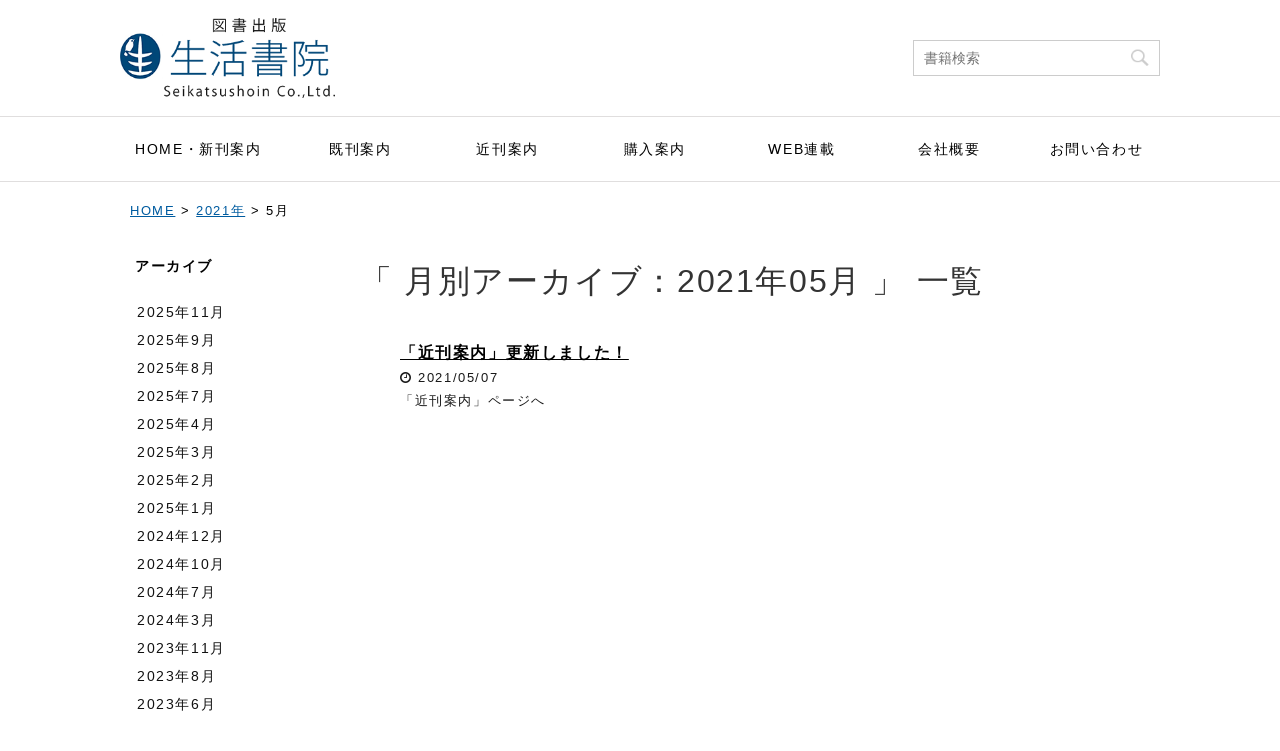

--- FILE ---
content_type: text/html; charset=UTF-8
request_url: https://seikatsushoin.com/2021/05/
body_size: 4803
content:
<!DOCTYPE html>
<!--[if lt IE 7]>
<html class="ie6" lang="ja"> <![endif]-->
<!--[if IE 7]>
<html class="i7" lang="ja"> <![endif]-->
<!--[if IE 8]>
<html class="ie" lang="ja"> <![endif]-->
<!--[if gt IE 8]><!-->
<html lang="ja">
	<!--<![endif]-->
	<head prefix="og: http://ogp.me/ns# fb: http://ogp.me/ns/fb# article: http://ogp.me/ns/article#">
		<meta charset="UTF-8" >
		<meta name="viewport" content="width=device-width,initial-scale=1.0,user-scalable=yes">
		<meta name="format-detection" content="telephone=no" >
		
					<meta name="robots" content="noindex,follow">
		
		<link rel="alternate" type="application/rss+xml" title="生活書院 RSS Feed" href="https://seikatsushoin.com/feed/" />
		<link rel="pingback" href="https://seikatsushoin.com/wp/xmlrpc.php" >
		<!--[if lt IE 9]>
		<script src="https://seikatsushoin.com/wp/wp-content/themes/seikatsushoin/js/html5shiv.js"></script>
		<![endif]-->
				<title>5月, 2021 | 生活書院</title>

<!-- All in One SEO Pack 2.7.3 by Michael Torbert of Semper Fi Web Design[904,931] -->
<meta name="robots" content="noindex,follow" />

<link rel="canonical" href="https://seikatsushoin.com/2021/05/" />
			<script type="text/javascript" >
				window.ga=window.ga||function(){(ga.q=ga.q||[]).push(arguments)};ga.l=+new Date;
				ga('create', 'UA-126181877-1', 'auto');
				// Plugins
				
				ga('send', 'pageview');
			</script>
			<script async src="https://www.google-analytics.com/analytics.js"></script>
			<!-- /all in one seo pack -->
<link rel='dns-prefetch' href='//ajax.googleapis.com' />
<link rel='dns-prefetch' href='//s.w.org' />
		<script type="text/javascript">
			window._wpemojiSettings = {"baseUrl":"https:\/\/s.w.org\/images\/core\/emoji\/11\/72x72\/","ext":".png","svgUrl":"https:\/\/s.w.org\/images\/core\/emoji\/11\/svg\/","svgExt":".svg","source":{"concatemoji":"https:\/\/seikatsushoin.com\/wp\/wp-includes\/js\/wp-emoji-release.min.js?ver=4.9.26"}};
			!function(e,a,t){var n,r,o,i=a.createElement("canvas"),p=i.getContext&&i.getContext("2d");function s(e,t){var a=String.fromCharCode;p.clearRect(0,0,i.width,i.height),p.fillText(a.apply(this,e),0,0);e=i.toDataURL();return p.clearRect(0,0,i.width,i.height),p.fillText(a.apply(this,t),0,0),e===i.toDataURL()}function c(e){var t=a.createElement("script");t.src=e,t.defer=t.type="text/javascript",a.getElementsByTagName("head")[0].appendChild(t)}for(o=Array("flag","emoji"),t.supports={everything:!0,everythingExceptFlag:!0},r=0;r<o.length;r++)t.supports[o[r]]=function(e){if(!p||!p.fillText)return!1;switch(p.textBaseline="top",p.font="600 32px Arial",e){case"flag":return s([55356,56826,55356,56819],[55356,56826,8203,55356,56819])?!1:!s([55356,57332,56128,56423,56128,56418,56128,56421,56128,56430,56128,56423,56128,56447],[55356,57332,8203,56128,56423,8203,56128,56418,8203,56128,56421,8203,56128,56430,8203,56128,56423,8203,56128,56447]);case"emoji":return!s([55358,56760,9792,65039],[55358,56760,8203,9792,65039])}return!1}(o[r]),t.supports.everything=t.supports.everything&&t.supports[o[r]],"flag"!==o[r]&&(t.supports.everythingExceptFlag=t.supports.everythingExceptFlag&&t.supports[o[r]]);t.supports.everythingExceptFlag=t.supports.everythingExceptFlag&&!t.supports.flag,t.DOMReady=!1,t.readyCallback=function(){t.DOMReady=!0},t.supports.everything||(n=function(){t.readyCallback()},a.addEventListener?(a.addEventListener("DOMContentLoaded",n,!1),e.addEventListener("load",n,!1)):(e.attachEvent("onload",n),a.attachEvent("onreadystatechange",function(){"complete"===a.readyState&&t.readyCallback()})),(n=t.source||{}).concatemoji?c(n.concatemoji):n.wpemoji&&n.twemoji&&(c(n.twemoji),c(n.wpemoji)))}(window,document,window._wpemojiSettings);
		</script>
		<style type="text/css">
img.wp-smiley,
img.emoji {
	display: inline !important;
	border: none !important;
	box-shadow: none !important;
	height: 1em !important;
	width: 1em !important;
	margin: 0 .07em !important;
	vertical-align: -0.1em !important;
	background: none !important;
	padding: 0 !important;
}
</style>
<link rel='stylesheet' id='whats-new-style-css'  href='https://seikatsushoin.com/wp/wp-content/plugins/whats-new-genarator/whats-new.css?ver=2.0.2' type='text/css' media='all' />
<link rel='stylesheet' id='normalize-css'  href='https://seikatsushoin.com/wp/wp-content/themes/seikatsushoin/css/normalize.css?ver=1.5.9' type='text/css' media='all' />
<link rel='stylesheet' id='font-awesome-css'  href='https://seikatsushoin.com/wp/wp-content/themes/seikatsushoin/css/fontawesome/css/font-awesome.min.css?ver=4.5.0' type='text/css' media='all' />
<link rel='stylesheet' id='style-css'  href='https://seikatsushoin.com/wp/wp-content/themes/seikatsushoin/style.css?ver=4.9.26' type='text/css' media='all' />
<!--n2css--><script type='text/javascript' src='//ajax.googleapis.com/ajax/libs/jquery/1.11.3/jquery.min.js?ver=1.11.3'></script>
<link rel='https://api.w.org/' href='https://seikatsushoin.com/wp-json/' />
<link rel="icon" href="https://seikatsushoin.com/wp/wp-content/uploads/2018/07/icon-100x100.png" sizes="32x32" />
<link rel="icon" href="https://seikatsushoin.com/wp/wp-content/uploads/2018/07/icon-300x300.png" sizes="192x192" />
<link rel="apple-touch-icon-precomposed" href="https://seikatsushoin.com/wp/wp-content/uploads/2018/07/icon-300x300.png" />
<meta name="msapplication-TileImage" content="https://seikatsushoin.com/wp/wp-content/uploads/2018/07/icon-300x300.png" />
	</head>
	<body class="archive date" >
			<div id="st-ami">
				<div id="wrapper">
				<div id="wrapper-in">
					<header>
						<div id="headbox-bg">
							<div class="clearfix" id="headbox">
								<nav id="s-navi" class="pcnone">
	<dl class="acordion">
		<dt class="trigger">
			<p><span class="op"><i class="fa fa-bars"></i></span></p>
		</dt>

		<dd class="acordion_tree">
						<div class="menu-g-nav-container"><ul id="menu-g-nav" class="menu"><li id="menu-item-59" class="menu-item menu-item-type-post_type menu-item-object-page menu-item-home menu-item-59"><a href="https://seikatsushoin.com/">HOME・新刊案内</a></li>
<li id="menu-item-21" class="menu-item menu-item-type-taxonomy menu-item-object-status menu-item-21"><a href="https://seikatsushoin.com/status/publication/">既刊案内</a></li>
<li id="menu-item-22" class="menu-item menu-item-type-taxonomy menu-item-object-status menu-item-22"><a href="https://seikatsushoin.com/status/recent-publication/">近刊案内</a></li>
<li id="menu-item-100" class="menu-item menu-item-type-post_type menu-item-object-page menu-item-100"><a href="https://seikatsushoin.com/purchase/">購入案内</a></li>
<li id="menu-item-60" class="menu-item menu-item-type-post_type_archive menu-item-object-web_books menu-item-60"><a href="https://seikatsushoin.com/web_books/">WEB連載</a></li>
<li id="menu-item-70" class="menu-item menu-item-type-post_type menu-item-object-page menu-item-70"><a href="https://seikatsushoin.com/company/">会社概要</a></li>
<li id="menu-item-71" class="menu-item menu-item-type-post_type menu-item-object-page menu-item-71"><a href="https://seikatsushoin.com/contact/">お問い合わせ</a></li>
</ul></div>			<div class="clear"></div>

		</dd>
	</dl>
</nav>
									<div id="header-l">
									
									<p class="sitename">
									<a href="https://seikatsushoin.com/">
									<img src="https://seikatsushoin.com/wp/wp-content/themes/seikatsushoin/images/logo.png" alt="図書出版" title="生活書院" />
									</a>
									</p>
									
									</div><!-- /#header-l -->
									<div class="header-r">
									<div><div id="search">
	<form method="get" id="searchform" action="https://seikatsushoin.com/">
		<label class="hidden" for="s">
					</label>
		<input type="text" placeholder="書籍検索" value="" name="s" id="s" />
		<input type="image" src="https://seikatsushoin.com/wp/wp-content/themes/seikatsushoin/images/search.png" alt="検索" id="searchsubmit" />
	</form>
</div>
<!-- /stinger --> </div>
									</div><!-- /#header-r -->
							</div><!-- /#headbox-bg -->
						
						</div><!-- /#headbox clearfix -->

						<div id="gazou-wide">
										<div id="st-menubox">
			<div id="st-menuwide">
				<nav class="smanone clearfix"><ul id="menu-g-nav-1" class="menu"><li class="menu-item menu-item-type-post_type menu-item-object-page menu-item-home menu-item-59"><a href="https://seikatsushoin.com/">HOME・新刊案内</a></li>
<li class="menu-item menu-item-type-taxonomy menu-item-object-status menu-item-21"><a href="https://seikatsushoin.com/status/publication/">既刊案内</a></li>
<li class="menu-item menu-item-type-taxonomy menu-item-object-status menu-item-22"><a href="https://seikatsushoin.com/status/recent-publication/">近刊案内</a></li>
<li class="menu-item menu-item-type-post_type menu-item-object-page menu-item-100"><a href="https://seikatsushoin.com/purchase/">購入案内</a></li>
<li class="menu-item menu-item-type-post_type_archive menu-item-object-web_books menu-item-60"><a href="https://seikatsushoin.com/web_books/">WEB連載</a></li>
<li class="menu-item menu-item-type-post_type menu-item-object-page menu-item-70"><a href="https://seikatsushoin.com/company/">会社概要</a></li>
<li class="menu-item menu-item-type-post_type menu-item-object-page menu-item-71"><a href="https://seikatsushoin.com/contact/">お問い合わせ</a></li>
</ul></nav>			</div>
		</div>
	
							
						</div>
						<!-- /gazou -->

					</header>
<!-- ぱんくず -->
		<div class="breadcrumbs" typeof="BreadcrumbList" vocab="http://schema.org/">
		  <!-- Breadcrumb NavXT 6.1.0 -->
<span property="itemListElement" typeof="ListItem"><a property="item" typeof="WebPage" title="HOMEへ移動" href="https://seikatsushoin.com" class="home"><span property="name">HOME</span></a><meta property="position" content="1"></span> &gt; <span property="itemListElement" typeof="ListItem"><a property="item" typeof="WebPage" title="2021年のアーカイブへ移動" href="https://seikatsushoin.com/2021/" class="archive date-year"><span property="name">2021年</span></a><meta property="position" content="2"></span> &gt; <span property="itemListElement" typeof="ListItem"><span property="name">5月</span><meta property="position" content="3"></span>		</div>
		<!--/ ぱんくず -->					<div id="content-w">
<div id="content" class="clearfix">
	<div id="contentInner">
		<div class="st-main">

				

			<article>
				
				<!--ループ開始-->
				<h1 class="entry-title">「
											月別アーカイブ：2021年05月										」 一覧 </h1>

				<div class="kanren">
			<dl class="clearfix">
			<dt></dt>
			<dd>
				<p class="kanren-t"><a href="https://seikatsushoin.com/2021/05/07/%e3%80%8c%e8%bf%91%e5%88%8a%e6%a1%88%e5%86%85%e3%80%8d%e6%9b%b4%e6%96%b0%e3%81%97%e3%81%be%e3%81%97%e3%81%9f%ef%bc%81/">
						「近刊案内」更新しました！					</a></p>

				<div class="blog_info">
					<p><i class="fa fa-clock-o"></i>
						2021/05/07						&nbsp;</p>
				</div>
				<div class="smanone2">
					<p>「近刊案内」ページへ</p>
				</div>
			</dd>
		</dl>
	</div>
					<div class="st-pagelink">
		</div>

			</article>
		</div>
	</div>
	<!-- /#contentInner -->
	<div id="side">
	<div class="st-aside">



					<div class="side-topad">
				<div class="ad"><p class="menu_underh2">アーカイブ</p>		<ul>
			<li><a href='https://seikatsushoin.com/2025/11/'>2025年11月</a></li>
	<li><a href='https://seikatsushoin.com/2025/09/'>2025年9月</a></li>
	<li><a href='https://seikatsushoin.com/2025/08/'>2025年8月</a></li>
	<li><a href='https://seikatsushoin.com/2025/07/'>2025年7月</a></li>
	<li><a href='https://seikatsushoin.com/2025/04/'>2025年4月</a></li>
	<li><a href='https://seikatsushoin.com/2025/03/'>2025年3月</a></li>
	<li><a href='https://seikatsushoin.com/2025/02/'>2025年2月</a></li>
	<li><a href='https://seikatsushoin.com/2025/01/'>2025年1月</a></li>
	<li><a href='https://seikatsushoin.com/2024/12/'>2024年12月</a></li>
	<li><a href='https://seikatsushoin.com/2024/10/'>2024年10月</a></li>
	<li><a href='https://seikatsushoin.com/2024/07/'>2024年7月</a></li>
	<li><a href='https://seikatsushoin.com/2024/03/'>2024年3月</a></li>
	<li><a href='https://seikatsushoin.com/2023/11/'>2023年11月</a></li>
	<li><a href='https://seikatsushoin.com/2023/08/'>2023年8月</a></li>
	<li><a href='https://seikatsushoin.com/2023/06/'>2023年6月</a></li>
	<li><a href='https://seikatsushoin.com/2023/05/'>2023年5月</a></li>
	<li><a href='https://seikatsushoin.com/2023/04/'>2023年4月</a></li>
	<li><a href='https://seikatsushoin.com/2023/03/'>2023年3月</a></li>
	<li><a href='https://seikatsushoin.com/2023/01/'>2023年1月</a></li>
	<li><a href='https://seikatsushoin.com/2022/11/'>2022年11月</a></li>
	<li><a href='https://seikatsushoin.com/2022/10/'>2022年10月</a></li>
	<li><a href='https://seikatsushoin.com/2022/09/'>2022年9月</a></li>
	<li><a href='https://seikatsushoin.com/2022/08/'>2022年8月</a></li>
	<li><a href='https://seikatsushoin.com/2022/07/'>2022年7月</a></li>
	<li><a href='https://seikatsushoin.com/2022/06/'>2022年6月</a></li>
	<li><a href='https://seikatsushoin.com/2022/05/'>2022年5月</a></li>
	<li><a href='https://seikatsushoin.com/2022/04/'>2022年4月</a></li>
	<li><a href='https://seikatsushoin.com/2022/03/'>2022年3月</a></li>
	<li><a href='https://seikatsushoin.com/2022/02/'>2022年2月</a></li>
	<li><a href='https://seikatsushoin.com/2021/12/'>2021年12月</a></li>
	<li><a href='https://seikatsushoin.com/2021/10/'>2021年10月</a></li>
	<li><a href='https://seikatsushoin.com/2021/09/'>2021年9月</a></li>
	<li><a href='https://seikatsushoin.com/2021/06/'>2021年6月</a></li>
	<li><a href='https://seikatsushoin.com/2021/05/'>2021年5月</a></li>
	<li><a href='https://seikatsushoin.com/2021/04/'>2021年4月</a></li>
	<li><a href='https://seikatsushoin.com/2021/03/'>2021年3月</a></li>
	<li><a href='https://seikatsushoin.com/2021/02/'>2021年2月</a></li>
	<li><a href='https://seikatsushoin.com/2021/01/'>2021年1月</a></li>
	<li><a href='https://seikatsushoin.com/2020/12/'>2020年12月</a></li>
	<li><a href='https://seikatsushoin.com/2020/11/'>2020年11月</a></li>
	<li><a href='https://seikatsushoin.com/2020/10/'>2020年10月</a></li>
	<li><a href='https://seikatsushoin.com/2020/08/'>2020年8月</a></li>
	<li><a href='https://seikatsushoin.com/2020/07/'>2020年7月</a></li>
	<li><a href='https://seikatsushoin.com/2020/04/'>2020年4月</a></li>
	<li><a href='https://seikatsushoin.com/2020/03/'>2020年3月</a></li>
	<li><a href='https://seikatsushoin.com/2020/02/'>2020年2月</a></li>
	<li><a href='https://seikatsushoin.com/2020/01/'>2020年1月</a></li>
	<li><a href='https://seikatsushoin.com/2019/12/'>2019年12月</a></li>
	<li><a href='https://seikatsushoin.com/2019/11/'>2019年11月</a></li>
	<li><a href='https://seikatsushoin.com/2019/09/'>2019年9月</a></li>
	<li><a href='https://seikatsushoin.com/2019/08/'>2019年8月</a></li>
	<li><a href='https://seikatsushoin.com/2019/06/'>2019年6月</a></li>
	<li><a href='https://seikatsushoin.com/2019/05/'>2019年5月</a></li>
	<li><a href='https://seikatsushoin.com/2019/04/'>2019年4月</a></li>
	<li><a href='https://seikatsushoin.com/2019/03/'>2019年3月</a></li>
	<li><a href='https://seikatsushoin.com/2018/12/'>2018年12月</a></li>
	<li><a href='https://seikatsushoin.com/2018/11/'>2018年11月</a></li>
	<li><a href='https://seikatsushoin.com/2018/10/'>2018年10月</a></li>
	<li><a href='https://seikatsushoin.com/2018/09/'>2018年9月</a></li>
	<li><a href='https://seikatsushoin.com/2018/06/'>2018年6月</a></li>
	<li><a href='https://seikatsushoin.com/2018/05/'>2018年5月</a></li>
	<li><a href='https://seikatsushoin.com/2018/04/'>2018年4月</a></li>
		</ul>
		</div>			</div>
		

		
	</div>
</div>
<!-- /#side -->
</div>
<!--/#content -->
</div><!-- /contentw -->
<footer>
<div id="footer">
<div id="footer-in">

	<div class="footer-wbox clearfix">

		<div class="footer-c">
			<!-- フッターのメインコンテンツ -->

<div class="col-wrap">	
<div class="col-l">
<div class="footermenubox clearfix "><ul id="menu-footer-nav" class="footermenust"><li id="menu-item-87" class="menu-item menu-item-type-post_type menu-item-object-page menu-item-87"><i class="fa fa-angle-right"></i><a href="https://seikatsushoin.com/company/">会社概要</a></li>
<li id="menu-item-92" class="menu-item menu-item-type-taxonomy menu-item-object-category menu-item-92"><i class="fa fa-angle-right"></i><a href="https://seikatsushoin.com/category/information/">お知らせ</a></li>
<li id="menu-item-91" class="menu-item menu-item-type-taxonomy menu-item-object-status menu-item-91"><i class="fa fa-angle-right"></i><a href="https://seikatsushoin.com/status/recent-publication/">近刊案内</a></li>
<li id="menu-item-89" class="menu-item menu-item-type-post_type_archive menu-item-object-web_books menu-item-89"><i class="fa fa-angle-right"></i><a href="https://seikatsushoin.com/web_books/">WEB連載</a></li>
<li id="menu-item-90" class="menu-item menu-item-type-taxonomy menu-item-object-status menu-item-90"><i class="fa fa-angle-right"></i><a href="https://seikatsushoin.com/status/publication/">既刊案内</a></li>
<li id="menu-item-88" class="menu-item menu-item-type-post_type menu-item-object-page menu-item-88"><i class="fa fa-angle-right"></i><a href="https://seikatsushoin.com/contact/">お問い合わせ</a></li>
<li id="menu-item-93" class="menu-item menu-item-type-taxonomy menu-item-object-books_genre menu-item-93"><i class="fa fa-angle-right"></i><a href="https://seikatsushoin.com/books_genre/shien/">書籍「支援」一覧</a></li>
<li id="menu-item-86" class="menu-item menu-item-type-post_type menu-item-object-page menu-item-86"><i class="fa fa-angle-right"></i><a href="https://seikatsushoin.com/privacy-policy/">プライバシーポリシー</a></li>
<li id="menu-item-101" class="menu-item menu-item-type-post_type menu-item-object-page menu-item-101"><i class="fa fa-angle-right"></i><a href="https://seikatsushoin.com/purchase/">購入案内</a></li>
<li id="menu-item-363" class="menu-item menu-item-type-custom menu-item-object-custom menu-item-363"><i class="fa fa-angle-right"></i><a target="_blank" href="https://twitter.com/seikatsushoin">Twitter</a></li>
</ul></div></div>
<div class="col-r">
<h4>株式会社 生活書院</h4>
<p>
〒160-0008<br>東京都新宿区四谷三栄町6-5木原ビル303<br>
tel 03-3226-1203<br>fax 03-3226-1204
</p>
</div>
</div>



		</div>
	</div>

	<p class="copy">2026(c) Seikatsushoin Co., Ltd. All rights reserved.</p>

</div>
</div>
</footer>
</div>
<!-- /#wrapperin -->
</div>
<!-- /#wrapper -->
</div><!-- /#st-ami -->
<!-- ページトップへ戻る -->
	<div id="page-top"><a href="#wrapper" class="fa fa-angle-up"></a></div>
<!-- ページトップへ戻る　終わり -->
<script type='text/javascript' src='https://seikatsushoin.com/wp/wp-content/themes/seikatsushoin/js/base.js?ver=4.9.26'></script>
<script type='text/javascript' src='https://seikatsushoin.com/wp/wp-includes/js/wp-embed.min.js?ver=4.9.26'></script>
</body></html>


--- FILE ---
content_type: text/plain
request_url: https://www.google-analytics.com/j/collect?v=1&_v=j102&a=1167857192&t=pageview&_s=1&dl=https%3A%2F%2Fseikatsushoin.com%2F2021%2F05%2F&ul=en-us%40posix&dt=5%E6%9C%88%2C%202021%20%7C%20%E7%94%9F%E6%B4%BB%E6%9B%B8%E9%99%A2&sr=1280x720&vp=1280x720&_u=IEBAAEABAAAAACAAI~&jid=642249078&gjid=1287817566&cid=23521924.1769011615&tid=UA-126181877-1&_gid=1356120108.1769011615&_r=1&_slc=1&z=988978790
body_size: -451
content:
2,cG-L38Q7CVRT6